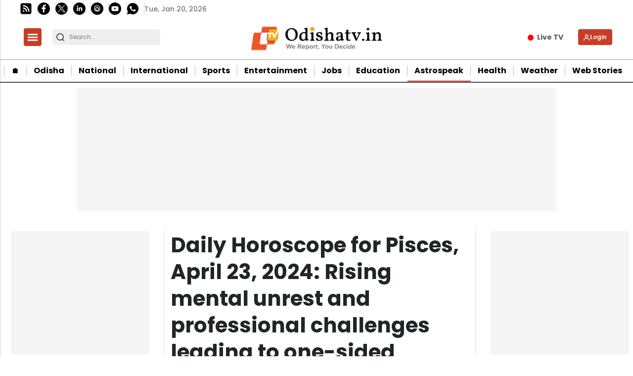

--- FILE ---
content_type: text/html; charset=utf-8
request_url: https://www.google.com/recaptcha/api2/aframe
body_size: -84
content:
<!DOCTYPE HTML><html><head><meta http-equiv="content-type" content="text/html; charset=UTF-8"></head><body><script nonce="7sf8IGJ-Yq7n2mHzK6Wg4Q">/** Anti-fraud and anti-abuse applications only. See google.com/recaptcha */ try{var clients={'sodar':'https://pagead2.googlesyndication.com/pagead/sodar?'};window.addEventListener("message",function(a){try{if(a.source===window.parent){var b=JSON.parse(a.data);var c=clients[b['id']];if(c){var d=document.createElement('img');d.src=c+b['params']+'&rc='+(localStorage.getItem("rc::a")?sessionStorage.getItem("rc::b"):"");window.document.body.appendChild(d);sessionStorage.setItem("rc::e",parseInt(sessionStorage.getItem("rc::e")||0)+1);localStorage.setItem("rc::h",'1768934952783');}}}catch(b){}});window.parent.postMessage("_grecaptcha_ready", "*");}catch(b){}</script></body></html>

--- FILE ---
content_type: application/javascript; charset=utf-8
request_url: https://fundingchoicesmessages.google.com/f/AGSKWxUmoRZZ8xErl24hlguZpAk4aJVdQKkjfSa5mjZR_XI1atLXU_kUgLO3MDgj5yOHgLzlN7QnlOpXpoFftRDsGFath9dBeFJ6mgdbOYwJic7lbeoBgNr32tzS5BThQQJZLZYf9Dj0LjkqHyTE845MZWtMyDXz287RIexNySNaup57RHik55VqRKepJm5l/__advertsarea./admeasure./ad_200x90_-euads./750x100.
body_size: -1293
content:
window['f5c7f18a-abdf-4023-8467-d816fec3dca5'] = true;

--- FILE ---
content_type: text/javascript
request_url: https://static-cdn.publive.online/publive-publisher-templates/odisha-tv-template-v1-prod/assets/js/horoscopTile.js
body_size: 1692
content:
const js_id = document.getElementById('horoscopTile-js');
const publisher_id = js_id.getAttribute('publisher_id');
const rashi_type = js_id.getAttribute('rashi_type');
const rashi_post_id = js_id.getAttribute('rashi_post_id');

let BASE = 'https://cds-beta.thepublive.com' 
if(window.location.hostname.includes('beta')){
  BASE = 'https://cds-beta.thepublive.com'
}else{
  BASE = 'https://cds.thepublive.com'
}
  const PUBLISHER_ID = publisher_id;
  const RASHI_TYPE = rashi_type.toLowerCase();
  const SIGNS = [
    "aries","taurus","gemini","cancer","leo","virgo",
    "libra","scorpio","sagittarius","capricorn","aquarius","pisces"
  ];
  
  const zodiac_svg = {
   "aries":"https://img-cdn.publive.online/fit-in/360x202/odishatv-khabar/media/zodiac_svgs/Aries.svg",
   "taurus":"https://img-cdn.publive.online/fit-in/360x202/odishatv-khabar/media/zodiac_svgs/Taurus.svg",
   "gemini":"https://img-cdn.publive.online/fit-in/360x202/odishatv-khabar/media/zodiac_svgs/Gemini.svg",
   "cancer":"https://img-cdn.publive.online/fit-in/360x202/odishatv-khabar/media/zodiac_svgs/Cancer.svg",
   "leo":"https://img-cdn.publive.online/fit-in/360x202/odishatv-khabar/media/zodiac_svgs/Leo.svg",
   "virgo":"https://img-cdn.publive.online/fit-in/360x202/odishatv-khabar/media/zodiac_svgs/Virgo.svg",
   "libra":"https://img-cdn.publive.online/fit-in/360x202/odishatv-khabar/media/zodiac_svgs/Libra.svg",
   "scorpio":"https://img-cdn.publive.online/fit-in/360x202/odishatv-khabar/media/zodiac_svgs/Scorpio.svg",
   "sagittarius":"https://img-cdn.publive.online/fit-in/360x202/odishatv-khabar/media/zodiac_svgs/Sagittarius.svg",
   "capricorn":"https://img-cdn.publive.online/fit-in/360x202/odishatv-khabar/media/zodiac_svgs/Capricorn.svg",
   "aquarius":"https://img-cdn.publive.online/fit-in/360x202/odishatv-khabar/media/zodiac_svgs/Aquarius.svg",
   "pisces":"https://img-cdn.publive.online/fit-in/360x202/odishatv-khabar/media/zodiac_svgs/Pisces.svg"
  }

  function api1Url() {
    const u = new URL(`${BASE}/publisher/${PUBLISHER_ID}/posts/?type__eq=Horoscope%20Collection&limit=1&page=1&${RASHI_TYPE}.id__eq=${rashi_post_id}`);

    console.log(u.toString());
    return u.toString();
  }
  
  
  function api2Url(legacyUrl) {
    const u = new URL(`${BASE}/publisher/${PUBLISHER_ID}/post/?legacy_url=${legacyUrl}`);
    console.log(u.toString());
    return u.toString();
  }
  
  // Safely get the collection item for a sign (array vs object)
  function getSignItem(collectionObject) {
    if (!collectionObject || !(sign in collectionObject)) return null;
    const val = collectionObject[sign];
    if (Array.isArray(val)) return val[0] || null;
    return val || null;
  }
  
  // From a collection item, figure out the legacy URL field name
  function getLegacyUrlFromItem(item) {
    
    // common field names we might see:
    return item?.legacy_url || '';
  }
  
  // Normalize API #2 post data to a consistent shape for rendering
  function pickPostFields(api2Data,container) {
    // Some APIs return {results:[...]}; handle both single & array forms
    const custom_entity_data = api2Data?.data?.custom_entity;
    for (const key of SIGNS) {
      if (custom_entity_data[key]) {
        container.appendChild(renderHoroscopeTile(custom_entity_data[key]?.[0]));
      }
    }
  }
  
  // Minimal tile (no styles)
 
  function renderHoroscopeTile(post) {
    const absoluteUrl = post?.absolute_url || "#";
    const rasiName = post?.rasi_name || "";
    const bannerPath = post?.banner?.path || "";
    const altText = post?.banner?.alt_text || rasiName;
    const zodiacSvg = zodiac_svg[post?.rashi_type.toLowerCase()] || "";
    const el = document.createElement("div");
    el.className = "post-entity-list post-layout-2";

    el.innerHTML = `
      <div class="desktop-latest-news">
        <div class="desktop-latest_news_data">
          <div class="desc" id="desc">
            <a href="${absoluteUrl}" aria-label="${rasiName}">
              <div class="paragraph primary_font">${rasiName}</div>
            </a>
          </div>
          <div class="l-cover aspect-ratio" style="position:relative;">
            <a href="${absoluteUrl}" aria-label="${rasiName}">
            ${bannerPath ? `
              <img
                class="aspect-ratio"
                src="https://img-cdn.publive.online/fit-in/360x202/${bannerPath}"
                loading="lazy"
                style="object-fit:cover;"
                alt="${altText}">
             `: `
              <img
                class="aspect-ratio"
                src="${zodiacSvg}"
                loading="lazy"
                style="object-fit:contain;"
                alt="${altText}">
            `}
            </a>
          </div>
        </div>
      </div>
    `;

    return el;
  }

  async function loadAstroSpeaks() {
    const container = document.getElementById("post-list-astrospeak");
    if (!container) return;
  
    try {
      // 1) Fetch latest Horoscope Collections row
      const res1 = await fetch(api1Url(), { credentials: "omit" });
      if (!res1.ok) throw new Error("API#1 failed");
      const data1 = await res1.json();
  
      // Handle {results:[collection]} OR direct object
      const collectionRow = Array.isArray(data1?.data) ? data1.data[0] : data1?.data;
  
      // 2) For each sign, pull its legacy_url from the collection row
        const legacyUrl = getLegacyUrlFromItem(collectionRow);
        if (!legacyUrl) return { post: null };
  
        // 3) Fetch full post by legacy_url (API #2)
        try {
          const res2 = await fetch(api2Url(legacyUrl), { credentials: "omit" });
          if (!res2.ok) throw new Error(`API#2 failed for`);
          const data2 = await res2.json();
          const post = pickPostFields(data2,container);
          return { post };
        } catch {
          return { post: null };
        }
  
  
      // 4) Render in the same order as SIGNS
      
    } catch (err) {
      console.error(err);
      container.innerHTML = `<div>Unable to load horoscopes right now.</div>`;
    }
  }
  
  try {
    window.addEventListener("DOMContentLoaded", loadAstroSpeaks);
  } catch (err) {
    console.error("[AstroSpeaks] Failed to attach DOMContentLoaded listener", err);
  }
